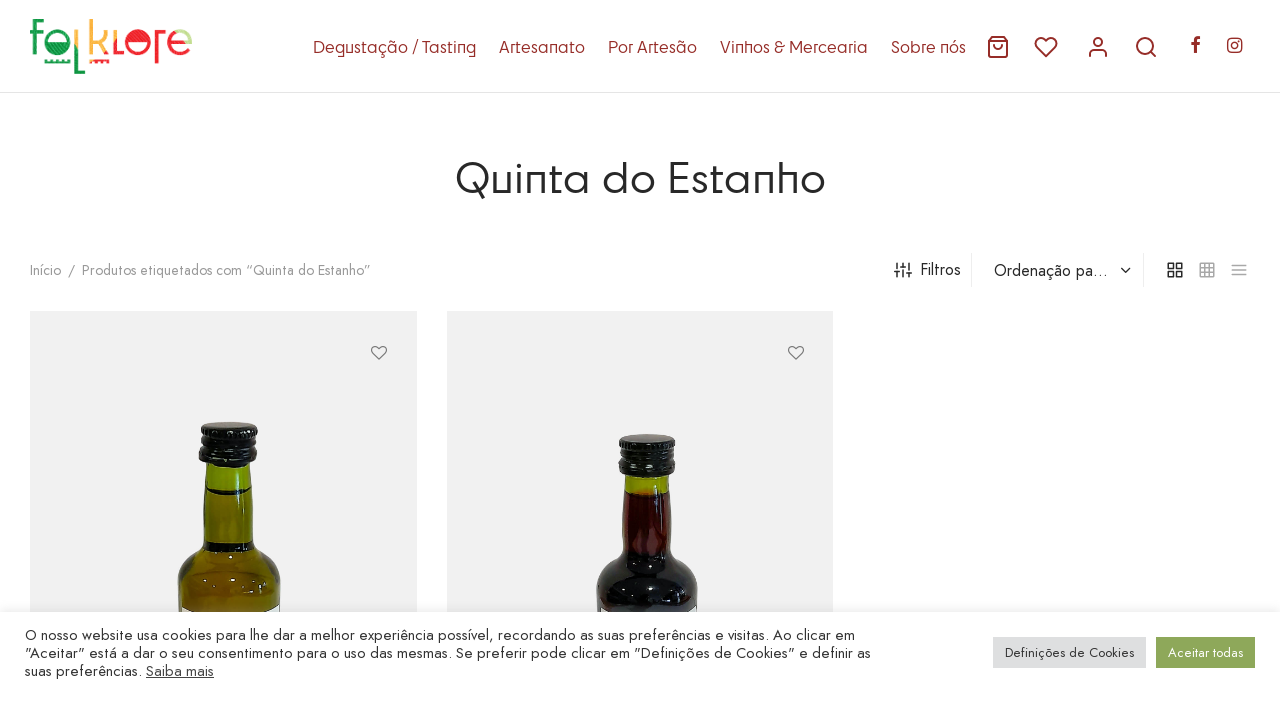

--- FILE ---
content_type: text/html; charset=utf-8
request_url: https://www.google.com/recaptcha/api2/aframe
body_size: 257
content:
<!DOCTYPE HTML><html><head><meta http-equiv="content-type" content="text/html; charset=UTF-8"></head><body><script nonce="djKr7Yku7FYxgttYtwor9Q">/** Anti-fraud and anti-abuse applications only. See google.com/recaptcha */ try{var clients={'sodar':'https://pagead2.googlesyndication.com/pagead/sodar?'};window.addEventListener("message",function(a){try{if(a.source===window.parent){var b=JSON.parse(a.data);var c=clients[b['id']];if(c){var d=document.createElement('img');d.src=c+b['params']+'&rc='+(localStorage.getItem("rc::a")?sessionStorage.getItem("rc::b"):"");window.document.body.appendChild(d);sessionStorage.setItem("rc::e",parseInt(sessionStorage.getItem("rc::e")||0)+1);localStorage.setItem("rc::h",'1768775075300');}}}catch(b){}});window.parent.postMessage("_grecaptcha_ready", "*");}catch(b){}</script></body></html>

--- FILE ---
content_type: application/javascript
request_url: https://folklore-store.pt/wp-content/cache/min/1/wp-content/plugins/wc-ajax-product-filter/assets/js/price-filter.js?ver=1765501088
body_size: 798
content:
jQuery(document).ready(function($){if(typeof wcapf_price_filter_params==='undefined'){return!1}
var priceSlider=document.getElementById('wcapf-noui-slider');var sliderDir=$('body').hasClass('rtl')?'rtl':'ltr';wcapfInitPriceSlider=function(){if($('#wcapf-noui-slider').length){var min_val=parseInt($(priceSlider).attr('data-min')),max_val=parseInt($(priceSlider).attr('data-max')),set_min_val=parseInt($(priceSlider).attr('data-set-min')),set_max_val=parseInt($(priceSlider).attr('data-set-max'));if(!set_min_val){set_min_val=min_val}
if(!set_max_val){set_max_val=max_val}
noUiSlider.create(priceSlider,{start:[set_min_val,set_max_val],step:1,margin:1,direction:sliderDir,range:{'min':min_val,'max':max_val}});var min_val_holder=document.getElementById('wcapf-noui-slider-value-min'),max_val_holder=document.getElementById('wcapf-noui-slider-value-max');if(min_val==max_val){$(document).trigger('update_wcapf_slider_vals',[max_val_holder,max_val]);$(document).trigger('update_wcapf_slider_vals',[min_val_holder,min_val])}else{priceSlider.noUiSlider.on('update',function(values,handle){if(handle){var value=parseInt(values[handle]);$(document).trigger('update_wcapf_slider_vals',[max_val_holder,value])}else{var value=parseInt(values[handle]);$(document).trigger('update_wcapf_slider_vals',[min_val_holder,value])}});priceSlider.noUiSlider.on('change',function(values,handle){var params=wcapfGetUrlVars();if(handle){var max=parseInt(values[handle]),filter_key='max-price';if(max==max_val){var query=wcapfRemoveQueryStringParameter(filter_key);history.pushState({},'',query)}else{wcapfUpdateQueryStringParameter(filter_key,max)}}else{var min=parseInt(values[handle]),filter_key='min-price';if(min==min_val){var query=wcapfRemoveQueryStringParameter(filter_key);history.pushState({},'',query)}else{wcapfUpdateQueryStringParameter(filter_key,min)}}
wcapfFilterProducts()})}}}
$(document).bind('update_wcapf_slider_vals',function(event,value_holder,value){if(typeof woocs_current_currency!=='undefined'){if(woocs_current_currency.position==='left'){$(value_holder).html(woocs_current_currency.symbol+value)}else if(woocs_current_currency.position==='left_space'){$(value_holder).html(woocs_current_currency.symbol+' '+value)}else if(woocs_current_currency.position==='right'){$(value_holder).html(value+woocs_current_currency.symbol)}else if(woocs_current_currency.position==='right_space'){$(value_holder).html(value+' '+woocs_current_currency.symbol)}}else{if(wcapf_price_filter_params.currency_pos==='left'){$(value_holder).html(wcapf_price_filter_params.currency_symbol+value)}else if(wcapf_price_filter_params.currency_pos==='left_space'){$(value_holder).html(wcapf_price_filter_params.currency_symbol+' '+value)}else if(wcapf_price_filter_params.currency_pos==='right'){$(value_holder).html(value+wcapf_price_filter_params.currency_symbol)}else if(wcapf_price_filter_params.currency_pos==='right_space'){$(value_holder).html(value+' '+wcapf_price_filter_params.currency_symbol)}}});wcapfInitPriceSlider()})